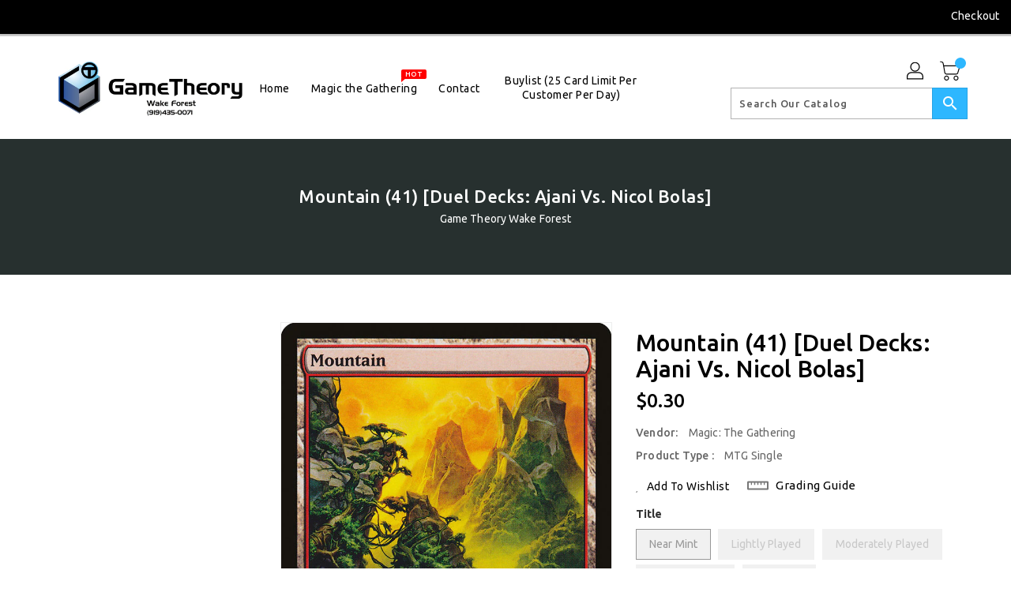

--- FILE ---
content_type: text/css
request_url: https://wakeforest.gametheorystore.com/cdn/shop/t/2/assets/binderVariables.css?v=132979422369705051781760621263
body_size: -14
content:
:root{--brand-secondary: #2db7ff;--primary-font: Ubuntu;--secondary-font: Ubuntu;--button-bg-color: #2db7ff;--button-text-color: #ffffff;--button-bg-hover-color: #ffd800;--button-text-hover-color: #000000;--breadcrumb-color: #ffffff;--footer-heading-color: #ffffff;--footer-bg-color: #202020;--footer-text-color: #a8a8a8;--footer-text-hover-color: #2db7ff;--navbar-background-color: #000000;--navbar-text-color: #ffffff;--navbar-text-hover-color: #2db7ff;--product-bg-color: #2db7ff;--product-icon-color: #ffffff;--product-bg-hover-color: #ffd800;--product-icon-hover-color: #000000;--navbar-border-color: #000000;--color-text: #333333;--color-body-text: #788188;--color-blankstate: rgba(120, 129, 136, .35);--color-blankstate-border: rgba(120, 129, 136, .2);--color-blankstate-background: rgba(120, 129, 136, .1);--color-sale-text: #7796a8;--color-small-button: #ffffff;--color-small-button-text: #3d4246;--color-text-field: #fff;--color-text-field-text: #000;--color-navigation-text: #333333;--color-btn-primary: #7796a8;--color-btn-primary-text: #fff;--color-body: #fff;--color-bg: #fff;--color-bg-alt: rgba(120, 129, 136, .05);--color-overlay-title-text: #fff;--color-image-overlay: #3d4246;--opacity-image-overlay: .25;--color-border: #e8e9eb;--color-banner-border: rgba(45, 183, 255, .05);--color-desktop-checkout-bkg: rgba(255, 255, 255, .2);--color-category-block-header-border: rgba(255, 255, 255, .6);--color-special-collection-title-bkg: rgba(45, 183, 255, .8);--color-contact-info-icon-border: rgba(168, 168, 168, .3);--color-footer-border: rgba(168, 168, 168, .2);--color-newsletter-input-border: rgba(168, 168, 168, .5);--font-stack-header: Ubuntu;--font-stack-body: Ubuntu;--svg-select-icon: url(//wakeforest.gametheorystore.com/cdn/shop/t/2/assets/ico-select.svg?v=155563818344741998551648775549);--ajax-loader: url(//wakeforest.gametheorystore.com/cdn/shop/t/2/assets/ajax-loader.gif?v=41356863302472015721648775504);--grid-list-sprite: url(//wakeforest.gametheorystore.com/cdn/shop/t/2/assets/grid-list-sprite.png?v=9321474455035195301648775486);--comment-blog: url(//wakeforest.gametheorystore.com/cdn/shop/t/2/assets/comment-blog.jpg?v=72130053099716583031648775510);--write-review: url(//wakeforest.gametheorystore.com/cdn/shop/t/2/assets/write-review.png?349);--dropdown-sprite: url(//wakeforest.gametheorystore.com/cdn/shop/t/2/assets/dropdown-sprite.png?v=23516386153762416671648775473)}
/*# sourceMappingURL=/cdn/shop/t/2/assets/binderVariables.css.map?v=132979422369705051781760621263 */
